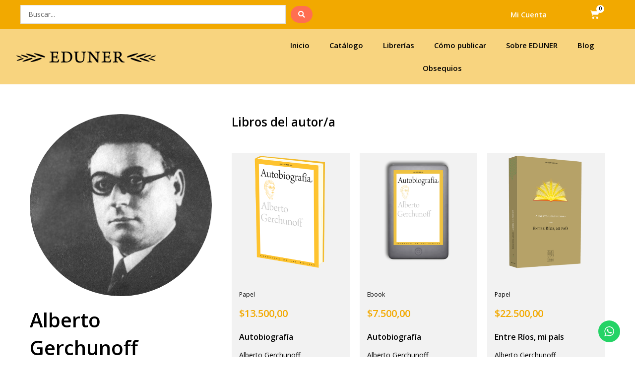

--- FILE ---
content_type: text/css; charset=utf-8
request_url: https://eduner.uner.edu.ar/wp-content/uploads/elementor/css/post-4709.css?ver=1762343528
body_size: 1614
content:
.elementor-4709 .elementor-element.elementor-element-3a7e1c8:not(.elementor-motion-effects-element-type-background), .elementor-4709 .elementor-element.elementor-element-3a7e1c8 > .elementor-motion-effects-container > .elementor-motion-effects-layer{background-color:#F2A900;}.elementor-4709 .elementor-element.elementor-element-3a7e1c8 > .elementor-container{max-width:1440px;}.elementor-4709 .elementor-element.elementor-element-3a7e1c8{transition:background 0.3s, border 0.3s, border-radius 0.3s, box-shadow 0.3s;margin-top:0px;margin-bottom:0px;padding:0px 0px 0px 0px;}.elementor-4709 .elementor-element.elementor-element-3a7e1c8 > .elementor-background-overlay{transition:background 0.3s, border-radius 0.3s, opacity 0.3s;}.elementor-bc-flex-widget .elementor-4709 .elementor-element.elementor-element-ce4adf9.elementor-column .elementor-widget-wrap{align-items:center;}.elementor-4709 .elementor-element.elementor-element-ce4adf9.elementor-column.elementor-element[data-element_type="column"] > .elementor-widget-wrap.elementor-element-populated{align-content:center;align-items:center;}.elementor-4709 .elementor-element.elementor-element-ce4adf9.elementor-column > .elementor-widget-wrap{justify-content:flex-end;}.elementor-4709 .elementor-element.elementor-element-ce4adf9 > .elementor-widget-wrap > .elementor-widget:not(.elementor-widget__width-auto):not(.elementor-widget__width-initial):not(:last-child):not(.elementor-absolute){margin-bottom:0px;}.elementor-4709 .elementor-element.elementor-element-ce4adf9 > .elementor-element-populated{margin:0px 0px 0px 0px;--e-column-margin-right:0px;--e-column-margin-left:0px;}.elementor-widget-jet-ajax-search .jet-search-title-fields__item-label{font-family:var( --e-global-typography-text-font-family ), Sans-serif;font-weight:var( --e-global-typography-text-font-weight );}.elementor-widget-jet-ajax-search .jet-search-title-fields__item-value{font-family:var( --e-global-typography-text-font-family ), Sans-serif;font-weight:var( --e-global-typography-text-font-weight );}.elementor-widget-jet-ajax-search .jet-search-content-fields__item-label{font-family:var( --e-global-typography-text-font-family ), Sans-serif;font-weight:var( --e-global-typography-text-font-weight );}.elementor-widget-jet-ajax-search .jet-search-content-fields__item-value{font-family:var( --e-global-typography-text-font-family ), Sans-serif;font-weight:var( --e-global-typography-text-font-weight );}.elementor-4709 .elementor-element.elementor-element-173c68a > .elementor-widget-container{padding:0% 0% 0% 5%;}.elementor-4709 .elementor-element.elementor-element-173c68a .jet-ajax-search__submit{color:var( --e-global-color-astglobalcolor5 );background-color:var( --e-global-color-03b1251 );border-radius:20px 20px 20px 20px;}.elementor-4709 .elementor-element.elementor-element-173c68a .jet-ajax-search__results-area{box-shadow:0px 0px 10px 0px rgba(0,0,0,0.5);}.elementor-bc-flex-widget .elementor-4709 .elementor-element.elementor-element-14f7f32.elementor-column .elementor-widget-wrap{align-items:center;}.elementor-4709 .elementor-element.elementor-element-14f7f32.elementor-column.elementor-element[data-element_type="column"] > .elementor-widget-wrap.elementor-element-populated{align-content:center;align-items:center;}.elementor-4709 .elementor-element.elementor-element-14f7f32.elementor-column > .elementor-widget-wrap{justify-content:flex-end;}.elementor-4709 .elementor-element.elementor-element-14f7f32 > .elementor-widget-wrap > .elementor-widget:not(.elementor-widget__width-auto):not(.elementor-widget__width-initial):not(:last-child):not(.elementor-absolute){margin-bottom:0px;}.elementor-4709 .elementor-element.elementor-element-14f7f32 > .elementor-element-populated{margin:0px 0px 0px 0px;--e-column-margin-right:0px;--e-column-margin-left:0px;padding:0px 0px 0px 0px;}.elementor-widget-button .elementor-button{background-color:var( --e-global-color-accent );font-family:var( --e-global-typography-accent-font-family ), Sans-serif;font-weight:var( --e-global-typography-accent-font-weight );}.elementor-4709 .elementor-element.elementor-element-3f3efe5{width:var( --container-widget-width, 41.659% );max-width:41.659%;--container-widget-width:41.659%;--container-widget-flex-grow:0;}.elementor-4709 .elementor-element.elementor-element-3f3efe5 .elementor-button{font-family:"Open Sans", Sans-serif;font-weight:600;}.elementor-bc-flex-widget .elementor-4709 .elementor-element.elementor-element-efa25fc.elementor-column .elementor-widget-wrap{align-items:center;}.elementor-4709 .elementor-element.elementor-element-efa25fc.elementor-column.elementor-element[data-element_type="column"] > .elementor-widget-wrap.elementor-element-populated{align-content:center;align-items:center;}.elementor-4709 .elementor-element.elementor-element-efa25fc.elementor-column > .elementor-widget-wrap{justify-content:flex-start;}.elementor-4709 .elementor-element.elementor-element-efa25fc > .elementor-widget-wrap > .elementor-widget:not(.elementor-widget__width-auto):not(.elementor-widget__width-initial):not(:last-child):not(.elementor-absolute){margin-bottom:0px;}.elementor-4709 .elementor-element.elementor-element-efa25fc > .elementor-element-populated{margin:0px 0px 0px 0px;--e-column-margin-right:0px;--e-column-margin-left:0px;padding:0px 0px 0px 0px;}.elementor-widget-woocommerce-menu-cart .elementor-menu-cart__toggle .elementor-button{font-family:var( --e-global-typography-primary-font-family ), Sans-serif;font-weight:var( --e-global-typography-primary-font-weight );}.elementor-widget-woocommerce-menu-cart .elementor-menu-cart__product-name a{font-family:var( --e-global-typography-primary-font-family ), Sans-serif;font-weight:var( --e-global-typography-primary-font-weight );}.elementor-widget-woocommerce-menu-cart .elementor-menu-cart__product-price{font-family:var( --e-global-typography-primary-font-family ), Sans-serif;font-weight:var( --e-global-typography-primary-font-weight );}.elementor-widget-woocommerce-menu-cart .elementor-menu-cart__footer-buttons .elementor-button{font-family:var( --e-global-typography-primary-font-family ), Sans-serif;font-weight:var( --e-global-typography-primary-font-weight );}.elementor-widget-woocommerce-menu-cart .elementor-menu-cart__footer-buttons a.elementor-button--view-cart{font-family:var( --e-global-typography-primary-font-family ), Sans-serif;font-weight:var( --e-global-typography-primary-font-weight );}.elementor-widget-woocommerce-menu-cart .elementor-menu-cart__footer-buttons a.elementor-button--checkout{font-family:var( --e-global-typography-primary-font-family ), Sans-serif;font-weight:var( --e-global-typography-primary-font-weight );}.elementor-widget-woocommerce-menu-cart .woocommerce-mini-cart__empty-message{font-family:var( --e-global-typography-primary-font-family ), Sans-serif;font-weight:var( --e-global-typography-primary-font-weight );}.elementor-4709 .elementor-element.elementor-element-f8f88d4{width:var( --container-widget-width, 100% );max-width:100%;--container-widget-width:100%;--container-widget-flex-grow:0;--main-alignment:center;--divider-style:solid;--subtotal-divider-style:solid;--elementor-remove-from-cart-button:none;--remove-from-cart-button:block;--toggle-button-icon-color:var( --e-global-color-astglobalcolor5 );--toggle-button-border-color:#C44F4F00;--toggle-button-border-width:0px;--toggle-icon-size:19px;--items-indicator-text-color:var( --e-global-color-text );--items-indicator-background-color:var( --e-global-color-astglobalcolor5 );--cart-border-style:none;--cart-border-radius:20px 20px 20px 20px;--cart-close-button-hover-color:var( --e-global-color-03b1251 );--remove-item-button-color:var( --e-global-color-text );--remove-item-button-hover-color:var( --e-global-color-03b1251 );--product-price-color:var( --e-global-color-03b1251 );--cart-footer-layout:1fr;--products-max-height-sidecart:calc(100vh - 300px);--products-max-height-minicart:calc(100vh - 450px);--view-cart-button-text-color:var( --e-global-color-astglobalcolor5 );--view-cart-button-background-color:var( --e-global-color-03b1251 );--view-cart-button-hover-text-color:var( --e-global-color-astglobalcolor5 );--view-cart-button-hover-background-color:var( --e-global-color-text );--checkout-button-text-color:var( --e-global-color-astglobalcolor5 );--checkout-button-background-color:var( --e-global-color-03b1251 );--checkout-button-hover-text-color:var( --e-global-color-astglobalcolor5 );--checkout-button-hover-background-color:var( --e-global-color-text );}.elementor-4709 .elementor-element.elementor-element-f8f88d4 > .elementor-widget-container{margin:0px 0px 0px 0px;padding:0px 0px 0px 0px;}body:not(.rtl) .elementor-4709 .elementor-element.elementor-element-f8f88d4 .elementor-menu-cart__toggle .elementor-button-icon .elementor-button-icon-qty[data-counter]{right:-10px;top:-10px;}body.rtl .elementor-4709 .elementor-element.elementor-element-f8f88d4 .elementor-menu-cart__toggle .elementor-button-icon .elementor-button-icon-qty[data-counter]{right:10px;top:-10px;left:auto;}.elementor-4709 .elementor-element.elementor-element-f8f88d4 .widget_shopping_cart_content{--subtotal-divider-left-width:0;--subtotal-divider-right-width:0;--subtotal-divider-color:var( --e-global-color-03b1251 );}.elementor-4709 .elementor-element.elementor-element-f8f88d4 .elementor-menu-cart__product-name a{color:var( --e-global-color-text );}.elementor-4709 .elementor-element.elementor-element-f8f88d4 .elementor-menu-cart__footer-buttons a.elementor-button--view-cart{border-radius:20px 20px 20px 20px;}.elementor-4709 .elementor-element.elementor-element-f8f88d4 .elementor-menu-cart__footer-buttons a.elementor-button--checkout{border-radius:20px 20px 20px 20px;}.elementor-4709 .elementor-element.elementor-element-2f8d300:not(.elementor-motion-effects-element-type-background), .elementor-4709 .elementor-element.elementor-element-2f8d300 > .elementor-motion-effects-container > .elementor-motion-effects-layer{background-color:#F8D47F;}.elementor-4709 .elementor-element.elementor-element-2f8d300{transition:background 0.3s, border 0.3s, border-radius 0.3s, box-shadow 0.3s;}.elementor-4709 .elementor-element.elementor-element-2f8d300 > .elementor-background-overlay{transition:background 0.3s, border-radius 0.3s, opacity 0.3s;}.elementor-bc-flex-widget .elementor-4709 .elementor-element.elementor-element-7962af4.elementor-column .elementor-widget-wrap{align-items:center;}.elementor-4709 .elementor-element.elementor-element-7962af4.elementor-column.elementor-element[data-element_type="column"] > .elementor-widget-wrap.elementor-element-populated{align-content:center;align-items:center;}.elementor-widget-image .widget-image-caption{color:var( --e-global-color-text );font-family:var( --e-global-typography-text-font-family ), Sans-serif;font-weight:var( --e-global-typography-text-font-weight );}.elementor-bc-flex-widget .elementor-4709 .elementor-element.elementor-element-396d882.elementor-column .elementor-widget-wrap{align-items:center;}.elementor-4709 .elementor-element.elementor-element-396d882.elementor-column.elementor-element[data-element_type="column"] > .elementor-widget-wrap.elementor-element-populated{align-content:center;align-items:center;}.elementor-widget-nav-menu .elementor-nav-menu .elementor-item{font-family:var( --e-global-typography-primary-font-family ), Sans-serif;font-weight:var( --e-global-typography-primary-font-weight );}.elementor-widget-nav-menu .elementor-nav-menu--main .elementor-item{color:var( --e-global-color-text );fill:var( --e-global-color-text );}.elementor-widget-nav-menu .elementor-nav-menu--main .elementor-item:hover,
					.elementor-widget-nav-menu .elementor-nav-menu--main .elementor-item.elementor-item-active,
					.elementor-widget-nav-menu .elementor-nav-menu--main .elementor-item.highlighted,
					.elementor-widget-nav-menu .elementor-nav-menu--main .elementor-item:focus{color:var( --e-global-color-accent );fill:var( --e-global-color-accent );}.elementor-widget-nav-menu .elementor-nav-menu--main:not(.e--pointer-framed) .elementor-item:before,
					.elementor-widget-nav-menu .elementor-nav-menu--main:not(.e--pointer-framed) .elementor-item:after{background-color:var( --e-global-color-accent );}.elementor-widget-nav-menu .e--pointer-framed .elementor-item:before,
					.elementor-widget-nav-menu .e--pointer-framed .elementor-item:after{border-color:var( --e-global-color-accent );}.elementor-widget-nav-menu{--e-nav-menu-divider-color:var( --e-global-color-text );}.elementor-widget-nav-menu .elementor-nav-menu--dropdown .elementor-item, .elementor-widget-nav-menu .elementor-nav-menu--dropdown  .elementor-sub-item{font-family:var( --e-global-typography-accent-font-family ), Sans-serif;font-weight:var( --e-global-typography-accent-font-weight );}.elementor-4709 .elementor-element.elementor-element-49f395d .elementor-menu-toggle{margin:0 auto;}.elementor-4709 .elementor-element.elementor-element-49f395d .elementor-nav-menu--main .elementor-item:hover,
					.elementor-4709 .elementor-element.elementor-element-49f395d .elementor-nav-menu--main .elementor-item.elementor-item-active,
					.elementor-4709 .elementor-element.elementor-element-49f395d .elementor-nav-menu--main .elementor-item.highlighted,
					.elementor-4709 .elementor-element.elementor-element-49f395d .elementor-nav-menu--main .elementor-item:focus{color:var( --e-global-color-text );fill:var( --e-global-color-text );}@media(min-width:768px){.elementor-4709 .elementor-element.elementor-element-ce4adf9{width:50%;}.elementor-4709 .elementor-element.elementor-element-14f7f32{width:38%;}.elementor-4709 .elementor-element.elementor-element-efa25fc{width:11.332%;}.elementor-4709 .elementor-element.elementor-element-7962af4{width:27.069%;}.elementor-4709 .elementor-element.elementor-element-396d882{width:12.834%;}.elementor-4709 .elementor-element.elementor-element-c20dd2d{width:59.429%;}}

--- FILE ---
content_type: text/css; charset=utf-8
request_url: https://eduner.uner.edu.ar/wp-content/uploads/elementor/css/post-3686.css?ver=1762343735
body_size: 360
content:
.elementor-3686 .elementor-element.elementor-element-1bada8d{padding:40px 0px 40px 0px;}.elementor-widget-image .widget-image-caption{color:var( --e-global-color-text );font-family:var( --e-global-typography-text-font-family ), Sans-serif;font-weight:var( --e-global-typography-text-font-weight );}.elementor-3686 .elementor-element.elementor-element-b3817c4{text-align:left;}.elementor-3686 .elementor-element.elementor-element-b3817c4 img{width:100%;border-radius:9999px 9999px 9999px 9999px;}.elementor-widget-theme-archive-title .elementor-heading-title{color:var( --e-global-color-primary );font-family:var( --e-global-typography-primary-font-family ), Sans-serif;font-weight:var( --e-global-typography-primary-font-weight );}.elementor-widget-text-editor{color:var( --e-global-color-text );font-family:var( --e-global-typography-text-font-family ), Sans-serif;font-weight:var( --e-global-typography-text-font-weight );}.elementor-widget-text-editor.elementor-drop-cap-view-stacked .elementor-drop-cap{background-color:var( --e-global-color-primary );}.elementor-widget-text-editor.elementor-drop-cap-view-framed .elementor-drop-cap, .elementor-widget-text-editor.elementor-drop-cap-view-default .elementor-drop-cap{color:var( --e-global-color-primary );border-color:var( --e-global-color-primary );}.elementor-3686 .elementor-element.elementor-element-245d939{font-family:"Open Sans", Sans-serif;font-size:14px;font-weight:400;}.elementor-widget-heading .elementor-heading-title{color:var( --e-global-color-primary );font-family:var( --e-global-typography-primary-font-family ), Sans-serif;font-weight:var( --e-global-typography-primary-font-weight );}.elementor-3686 .elementor-element.elementor-element-af1b842 > .elementor-widget-container > .jet-listing-grid > .jet-listing-grid__items{--columns:3;}@media(max-width:767px){.elementor-3686 .elementor-element.elementor-element-af1b842 > .elementor-widget-container > .jet-listing-grid > .jet-listing-grid__items{--columns:2;}}@media(min-width:768px){.elementor-3686 .elementor-element.elementor-element-78c1e66{width:33.917%;}.elementor-3686 .elementor-element.elementor-element-65a8876{width:66.083%;}}

--- FILE ---
content_type: text/css; charset=utf-8
request_url: https://eduner.uner.edu.ar/wp-content/uploads/elementor/css/post-61.css?ver=1762343528
body_size: 647
content:
.elementor-61 .elementor-element.elementor-element-0b436d6:not(.elementor-motion-effects-element-type-background), .elementor-61 .elementor-element.elementor-element-0b436d6 > .elementor-motion-effects-container > .elementor-motion-effects-layer{background-color:#F2F2F2;}.elementor-61 .elementor-element.elementor-element-0b436d6{transition:background 0.3s, border 0.3s, border-radius 0.3s, box-shadow 0.3s;}.elementor-61 .elementor-element.elementor-element-0b436d6 > .elementor-background-overlay{transition:background 0.3s, border-radius 0.3s, opacity 0.3s;}.elementor-61 .elementor-element.elementor-element-f4424a3.elementor-column > .elementor-widget-wrap{justify-content:flex-start;}.elementor-61 .elementor-element.elementor-element-f4424a3 > .elementor-widget-wrap > .elementor-widget:not(.elementor-widget__width-auto):not(.elementor-widget__width-initial):not(:last-child):not(.elementor-absolute){margin-bottom:10px;}.elementor-61 .elementor-element.elementor-element-f4424a3 > .elementor-element-populated{padding:0px 0px 0px 0px;}.elementor-widget-image .widget-image-caption{color:var( --e-global-color-text );font-family:var( --e-global-typography-text-font-family ), Sans-serif;font-weight:var( --e-global-typography-text-font-weight );}.elementor-61 .elementor-element.elementor-element-07659d1{text-align:center;}.elementor-61 .elementor-element.elementor-element-07659d1 img{width:100%;}.elementor-61 .elementor-element.elementor-element-b586a51{padding:0px 0px 0px 0px;}.elementor-61 .elementor-element.elementor-element-ac34c09 > .elementor-widget-wrap > .elementor-widget:not(.elementor-widget__width-auto):not(.elementor-widget__width-initial):not(:last-child):not(.elementor-absolute){margin-bottom:10px;}.elementor-61 .elementor-element.elementor-element-ac34c09 > .elementor-element-populated{padding:30px 15px 30px 15px;}.elementor-widget-heading .elementor-heading-title{color:var( --e-global-color-primary );font-family:var( --e-global-typography-primary-font-family ), Sans-serif;font-weight:var( --e-global-typography-primary-font-weight );}.elementor-61 .elementor-element.elementor-element-1fc998e > .elementor-widget-container{margin:0px 0px 0px 0px;}.elementor-61 .elementor-element.elementor-element-1fc998e .elementor-heading-title{font-family:"Open Sans", Sans-serif;font-size:12px;font-weight:400;text-transform:capitalize;}.elementor-61 .elementor-element.elementor-element-1d613d8 > .elementor-widget-container{padding:8px 0px 0px 0px;}.elementor-61 .elementor-element.elementor-element-1d613d8 .elementor-heading-title{font-family:"Open Sans", Sans-serif;font-size:14px;font-weight:400;}.elementor-61 .elementor-element.elementor-element-8688e52 .elementor-heading-title{color:var( --e-global-color-accent );font-family:"Open Sans", Sans-serif;font-size:20px;font-weight:600;text-transform:none;font-style:normal;}.elementor-61 .elementor-element.elementor-element-ea20730 .elementor-heading-title{font-family:"Open Sans", Sans-serif;font-size:16px;font-weight:600;line-height:1.3em;}.elementor-61 .elementor-element.elementor-element-aacb414 > .elementor-widget-container{padding:8px 0px 0px 0px;}.elementor-61 .elementor-element.elementor-element-aacb414 .elementor-heading-title{font-family:"Open Sans", Sans-serif;font-size:14px;font-weight:400;}.elementor-widget-button .elementor-button{background-color:var( --e-global-color-accent );font-family:var( --e-global-typography-accent-font-family ), Sans-serif;font-weight:var( --e-global-typography-accent-font-weight );}.elementor-61 .elementor-element.elementor-element-b169296 .elementor-button{background-color:#FF6E51;border-radius:99px 99px 99px 99px;}.elementor-61 .elementor-element.elementor-element-b169296 > .elementor-widget-container{padding:10px 0px 0px 0px;}.jet-listing-item.single-jet-engine.elementor-page-61 > .elementor{width:300px;margin-left:auto;margin-right:auto;}